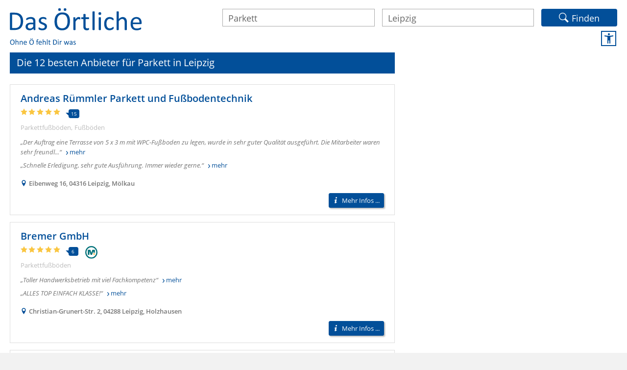

--- FILE ---
content_type: text/html;charset=UTF-8
request_url: https://www.dasoertliche.de/Top/Parkett/Leipzig
body_size: 20473
content:
<!DOCTYPE html>
<html>
<head>
                                        
   	<meta name="viewport" content="width=device-width, user-scalable=yes">
   	<meta http-equiv="Content-Type" content="text/html; charset=utf-8">

   	<meta name="description" content="Gute Anbieter für Parkett in Leipzig mit Adresse ✉ Telefonnummer ☎, Bewertungen ★ und Öffnungszeiten ✓ in Das Örtliche finden!">
   	<meta name="keywords" content="Gute,Anbieter,für,Parkett,in,Leipzig,mit,Adresse,Telefonnummer,Bewertungen,und,Öffnungszeiten,Das,Örtliche,finden!">
   	<meta name="robots" content="index,noarchive,follow">

   	<meta name="apple-itunes-app" content="app-id=330158440">

   	<link rel="canonical" href="https://www.dasoertliche.de/Top/Parkett/Leipzig">
   	<link rel="alternate" media="only screen and (max-width: 1024px)" href="https://mobil.dasoertliche.de/Top/Parkett/Leipzig">
   
   	
   		<link rel="alternate" href="android-app://de.dasoertliche.android/https/mobil.dasoertliche.de/Top/Parkett/Leipzig">   
   	
   		<link rel="alternate" href="ios-app://330158440/https/mobil.dasoertliche.de/Top/Parkett/Leipzig">   
   	

	<link href="/img/favicon.ico" rel="icon" type="image/ico">
	<link href="/img/favicon.ico" rel="shortcut icon" type="image/x-icon">
	
	
	<title>Die besten Anbieter für Parkett in Leipzig | Das Örtliche</title>
	<link href="/ble/css/main.css?40501_559" rel="stylesheet" type="text/css">
	<link href="/ble/css/auto-complete.css?40501_559" rel="stylesheet" type="text/css">
	<link href="/ble/css/map_ui.css?40501_559" rel="stylesheet" type="text/css">
	<link href="/ble/iconfont/style.css?40501_559" rel="stylesheet" type="text/css">
	<script src="/js/jquery-3.6.3.min.js"></script>
	
	
	<script src="/js/oe.ws.js?40274_559"></script>
<script src="https://wipe.de/wa.js"></script>
<script>
oeStorageHandler = new WebStorageHandler ();
var isUseCookies = oeStorageHandler.getWaConsent();

var wwa$ = (_WA_) ? _WA_.getAnalyzer("OE", { trackPagePerf: true, trackClicks: true, trackAdb: true, trackAdbRate: 2, useCookies: isUseCookies }) : null;
</script>


	
	<script type="application/ld+json">
		{"@context":"https://schema.org","@type":"ItemList","itemListElement":[{"@type":"ListItem","position":1,"item":{"@type":"LocalBusiness","name":"Andreas Rümmler Parkett und Fußbodentechnik","url":"https://www.dasoertliche.de/Themen/Andreas-Rümmler-Parkett-und-Fußbodentechnik-Leipzig-Mölkau-Eibenweg","telephone":"0341 6 58 59 58","address":{"@type":"PostalAddress","addressLocality":"Leipzig","addressRegion":"SN","postalCode":"04316","streetAddress":"Eibenweg 16"},"geo":{"@type":"GeoCoordinates","longitude":"12.445965512709767","latitude":"51.326524987095965"},"aggregateRating":{"@type":"AggregateRating","bestRating":5,"worstRating":1,"ratingValue":5.0,"ratingCount":15}}},{"@type":"ListItem","position":2,"item":{"@type":"LocalBusiness","name":"Bremer GmbH","url":"https://www.dasoertliche.de/Themen/Bremer-GmbH-Leipzig-Holzhausen-Christian-Grunert-Str","telephone":"034297 4 92 37","address":{"@type":"PostalAddress","addressLocality":"Leipzig","addressRegion":"SN","postalCode":"04288","streetAddress":"Christian-Grunert-Str. 2"},"geo":{"@type":"GeoCoordinates","longitude":"12.459740519397736","latitude":"51.30826845838381"},"aggregateRating":{"@type":"AggregateRating","bestRating":5,"worstRating":1,"ratingValue":5.0,"ratingCount":6}}},{"@type":"ListItem","position":3,"item":{"@type":"LocalBusiness","name":"Andrae Parkett","url":"https://www.dasoertliche.de/Themen/Andrae-Parkett-Leipzig-Engelsdorf-Arnoldplatz","telephone":"0341 2 53 21 25","address":{"@type":"PostalAddress","addressLocality":"Leipzig","addressRegion":"SN","postalCode":"04319","streetAddress":"Arnoldplatz 16"},"geo":{"@type":"GeoCoordinates","longitude":"12.493592361383715","latitude":"51.347910922415046"},"aggregateRating":{"@type":"AggregateRating","bestRating":5,"worstRating":1,"ratingValue":5.0,"ratingCount":3}}},{"@type":"ListItem","position":4,"item":{"@type":"LocalBusiness","name":"Schmidtchen \u0026 Sohn Parkett","url":"https://www.dasoertliche.de/Themen/Schmidtchen-Sohn-Parkett-Leipzig-Sellerhausen-Stünz-Torgauer-Str","telephone":"0341 2 31 55 52","address":{"@type":"PostalAddress","addressLocality":"Leipzig","addressRegion":"SN","postalCode":"04318","streetAddress":"Torgauer Str. 70"},"geo":{"@type":"GeoCoordinates","longitude":"12.419372966061037","latitude":"51.347824917062"},"aggregateRating":{"@type":"AggregateRating","bestRating":5,"worstRating":1,"ratingValue":5.0,"ratingCount":3}}},{"@type":"ListItem","position":5,"item":{"@type":"LocalBusiness","name":"Treppen- und Parkettservice Ronald Schunk","url":"https://www.dasoertliche.de/Themen/Treppen-und-Parkettservice-Ronald-Schunk-Leipzig-Probstheida-Österreicherweg","telephone":"0171 1 72 38 90","address":{"@type":"PostalAddress","addressLocality":"Leipzig","addressRegion":"SN","postalCode":"04289","streetAddress":"Österreicherweg 3"},"geo":{"@type":"GeoCoordinates","longitude":"12.441285584634047","latitude":"51.30205930312015"},"aggregateRating":{"@type":"AggregateRating","bestRating":5,"worstRating":1,"ratingValue":5.0,"ratingCount":1}}},{"@type":"ListItem","position":6,"item":{"@type":"LocalBusiness","name":"Treppen- und Parkettservice Schunk","url":"https://www.dasoertliche.de/Themen/Treppen-und-Parkettservice-Schunk-Leipzig-Probstheida-Österreicherweg","telephone":"0341 2 30 55 83","address":{"@type":"PostalAddress","addressLocality":"Leipzig","addressRegion":"SN","postalCode":"04289","streetAddress":"Österreicherweg 3"},"geo":{"@type":"GeoCoordinates","longitude":"12.441284826872852","latitude":"51.30204131546618"},"aggregateRating":{"@type":"AggregateRating","bestRating":5,"worstRating":1,"ratingValue":5.0,"ratingCount":1}}},{"@type":"ListItem","position":7,"item":{"@type":"LocalBusiness","name":"Maler \u0026 Parkett S + H UG","url":"https://www.dasoertliche.de/Themen/Maler-Parkett-S-H-UG-Leipzig-Grünau-Mitte-Ludwigsburger-Str","telephone":"0341 94 68 85 45","address":{"@type":"PostalAddress","addressLocality":"Leipzig","addressRegion":"SN","postalCode":"04209","streetAddress":"Ludwigsburger Str. 1"},"geo":{"@type":"GeoCoordinates","longitude":"12.290509797524171","latitude":"51.3216834585718"},"aggregateRating":{"@type":"AggregateRating","bestRating":5,"worstRating":1,"ratingValue":4.0,"ratingCount":1}}},{"@type":"ListItem","position":8,"item":{"@type":"LocalBusiness","name":"Malerfach GmbH","url":"https://www.dasoertliche.de/Themen/Malerfach-GmbH-Leipzig-Grünau-Mitte-Ludwigsburger-Str","telephone":"0341 94 68 85 44","address":{"@type":"PostalAddress","addressLocality":"Leipzig","addressRegion":"SN","postalCode":"04209","streetAddress":"Ludwigsburger Str. 1"},"geo":{"@type":"GeoCoordinates","longitude":"12.290509797524171","latitude":"51.3216834585718"},"aggregateRating":{"@type":"AggregateRating","bestRating":5,"worstRating":1,"ratingValue":4.0,"ratingCount":1}}},{"@type":"ListItem","position":9,"item":{"@type":"LocalBusiness","name":"Marc Oppermann Parkett- und Montageservice","url":"https://www.dasoertliche.de/Themen/Marc-Oppermann-Parkett-und-Montageservice-Leipzig-Marienbrunn-Triftweg","telephone":"0341 33 39 39 56","address":{"@type":"PostalAddress","addressLocality":"Leipzig","addressRegion":"SN","postalCode":"04277","streetAddress":"Triftweg 53"},"geo":{"@type":"GeoCoordinates","longitude":"12.403683777426883","latitude":"51.306923713512944"}}},{"@type":"ListItem","position":10,"item":{"@type":"LocalBusiness","name":"Parkett und Fußbodentechnik Sachverständigenbüro Andreas Rümmler","url":"https://www.dasoertliche.de/Themen/Parkett-und-Fußbodentechnik-Sachverständigenbüro-Andreas-Rümmler-Leipzig-Mölkau-Eibenweg","telephone":"0341 6 51 62 53","address":{"@type":"PostalAddress","addressLocality":"Leipzig","addressRegion":"SN","postalCode":"04316","streetAddress":"Eibenweg 16"},"geo":{"@type":"GeoCoordinates","longitude":"12.445966272701293","latitude":"51.32654297462732"}}},{"@type":"ListItem","position":11,"item":{"@type":"LocalBusiness","name":"RETOL GmbH Parkettbodenlegergeschäft","url":"https://www.dasoertliche.de/Themen/RETOL-GmbH-Parkettbodenlegergeschäft-Leipzig-Plagwitz-Erich-Zeigner-Allee","telephone":"0341 33 73 73-0","address":{"@type":"PostalAddress","addressLocality":"Leipzig","addressRegion":"SN","postalCode":"04229","streetAddress":"Erich-Zeigner-Allee 69-73"},"geo":{"@type":"GeoCoordinates","longitude":"12.33782602096648","latitude":"51.32468669800596"}}},{"@type":"ListItem","position":12,"item":{"@type":"LocalBusiness","name":"Würo Parkett","url":"https://www.dasoertliche.de/Themen/Würo-Parkett-Leipzig-Grünau-Nord-Plovdiverstr","telephone":"0178 5 01 17 16","address":{"@type":"PostalAddress","addressLocality":"Leipzig","addressRegion":"SN","postalCode":"04207","streetAddress":"Plovdiverstr. 70"},"geo":{"@type":"GeoCoordinates","longitude":"12.266112039942463","latitude":"51.32367317032799"}}}]}
	</script>

	<script>
		wwa$.setCustomPageAttr("BLE-Testgebiet-Heise");
	</script>
	
	
</head>

<body>


<link rel="stylesheet" href="https://cdn.consentmanager.net/delivery/cmp.min.css" />
<script>window.gdprAppliesGlobally=true;if(!("cmp_id" in window)||window.cmp_id<1){window.cmp_id=0}if(!("cmp_cdid" in window)){window.cmp_cdid="27d5525692dd"}if(!("cmp_params" in window)){window.cmp_params=""}if(!("cmp_host" in window)){window.cmp_host="c.delivery.consentmanager.net"}if(!("cmp_cdn" in window)){window.cmp_cdn="cdn.consentmanager.net"}if(!("cmp_proto" in window)){window.cmp_proto="https:"}if(!("cmp_codesrc" in window)){window.cmp_codesrc="1"}window.cmp_getsupportedLangs=function(){var b=["DE","EN","FR","IT","NO","DA","FI","ES","PT","RO","BG","ET","EL","GA","HR","LV","LT","MT","NL","PL","SV","SK","SL","CS","HU","RU","SR","ZH","TR","UK","AR","BS"];if("cmp_customlanguages" in window){for(var a=0;a<window.cmp_customlanguages.length;a++){b.push(window.cmp_customlanguages[a].l.toUpperCase())}}return b};window.cmp_getRTLLangs=function(){var a=["AR"];if("cmp_customlanguages" in window){for(var b=0;b<window.cmp_customlanguages.length;b++){if("r" in window.cmp_customlanguages[b]&&window.cmp_customlanguages[b].r){a.push(window.cmp_customlanguages[b].l)}}}return a};window.cmp_getlang=function(j){if(typeof(j)!="boolean"){j=true}if(j&&typeof(cmp_getlang.usedlang)=="string"&&cmp_getlang.usedlang!==""){return cmp_getlang.usedlang}var g=window.cmp_getsupportedLangs();var c=[];var f=location.hash;var e=location.search;var a="languages" in navigator?navigator.languages:[];if(f.indexOf("cmplang=")!=-1){c.push(f.substr(f.indexOf("cmplang=")+8,2).toUpperCase())}else{if(e.indexOf("cmplang=")!=-1){c.push(e.substr(e.indexOf("cmplang=")+8,2).toUpperCase())}else{if("cmp_setlang" in window&&window.cmp_setlang!=""){c.push(window.cmp_setlang.toUpperCase())}else{if(a.length>0){for(var d=0;d<a.length;d++){c.push(a[d])}}}}}if("language" in navigator){c.push(navigator.language)}if("userLanguage" in navigator){c.push(navigator.userLanguage)}var h="";for(var d=0;d<c.length;d++){var b=c[d].toUpperCase();if(g.indexOf(b)!=-1){h=b;break}if(b.indexOf("-")!=-1){b=b.substr(0,2)}if(g.indexOf(b)!=-1){h=b;break}}if(h==""&&typeof(cmp_getlang.defaultlang)=="string"&&cmp_getlang.defaultlang!==""){return cmp_getlang.defaultlang}else{if(h==""){h="EN"}}h=h.toUpperCase();return h};(function(){var u=document;var v=u.getElementsByTagName;var h=window;var o="";var b="_en";if("cmp_getlang" in h){o=h.cmp_getlang().toLowerCase();if("cmp_customlanguages" in h){for(var q=0;q<h.cmp_customlanguages.length;q++){if(h.cmp_customlanguages[q].l.toUpperCase()==o.toUpperCase()){o="en";break}}}b="_"+o}function x(i,e){var w="";i+="=";var s=i.length;var d=location;if(d.hash.indexOf(i)!=-1){w=d.hash.substr(d.hash.indexOf(i)+s,9999)}else{if(d.search.indexOf(i)!=-1){w=d.search.substr(d.search.indexOf(i)+s,9999)}else{return e}}if(w.indexOf("&")!=-1){w=w.substr(0,w.indexOf("&"))}return w}var k=("cmp_proto" in h)?h.cmp_proto:"https:";if(k!="http:"&&k!="https:"){k="https:"}var g=("cmp_ref" in h)?h.cmp_ref:location.href;var j=u.createElement("script");j.setAttribute("data-cmp-ab","1");var c=x("cmpdesign","cmp_design" in h?h.cmp_design:"");var f=x("cmpregulationkey","cmp_regulationkey" in h?h.cmp_regulationkey:"");var r=x("cmpgppkey","cmp_gppkey" in h?h.cmp_gppkey:"");var n=x("cmpatt","cmp_att" in h?h.cmp_att:"");j.src=k+"//"+h.cmp_host+"/delivery/cmp.php?"+("cmp_id" in h&&h.cmp_id>0?"id="+h.cmp_id:"")+("cmp_cdid" in h?"&cdid="+h.cmp_cdid:"")+"&h="+encodeURIComponent(g)+(c!=""?"&cmpdesign="+encodeURIComponent(c):"")+(f!=""?"&cmpregulationkey="+encodeURIComponent(f):"")+(r!=""?"&cmpgppkey="+encodeURIComponent(r):"")+(n!=""?"&cmpatt="+encodeURIComponent(n):"")+("cmp_params" in h?"&"+h.cmp_params:"")+(u.cookie.length>0?"&__cmpfcc=1":"")+"&l="+o.toLowerCase()+"&o="+(new Date()).getTime();j.type="text/javascript";j.async=true;if(u.currentScript&&u.currentScript.parentElement){u.currentScript.parentElement.appendChild(j)}else{if(u.body){u.body.appendChild(j)}else{var t=v("body");if(t.length==0){t=v("div")}if(t.length==0){t=v("span")}if(t.length==0){t=v("ins")}if(t.length==0){t=v("script")}if(t.length==0){t=v("head")}if(t.length>0){t[0].appendChild(j)}}}var m="js";var p=x("cmpdebugunminimized","cmpdebugunminimized" in h?h.cmpdebugunminimized:0)>0?"":".min";var a=x("cmpdebugcoverage","cmp_debugcoverage" in h?h.cmp_debugcoverage:"");if(a=="1"){m="instrumented";p=""}var j=u.createElement("script");j.src=k+"//"+h.cmp_cdn+"/delivery/"+m+"/cmp"+b+p+".js";j.type="text/javascript";j.setAttribute("data-cmp-ab","1");j.async=true;if(u.currentScript&&u.currentScript.parentElement){u.currentScript.parentElement.appendChild(j)}else{if(u.body){u.body.appendChild(j)}else{var t=v("body");if(t.length==0){t=v("div")}if(t.length==0){t=v("span")}if(t.length==0){t=v("ins")}if(t.length==0){t=v("script")}if(t.length==0){t=v("head")}if(t.length>0){t[0].appendChild(j)}}}})();window.cmp_addFrame=function(b){if(!window.frames[b]){if(document.body){var a=document.createElement("iframe");a.style.cssText="display:none";if("cmp_cdn" in window&&"cmp_ultrablocking" in window&&window.cmp_ultrablocking>0){a.src="//"+window.cmp_cdn+"/delivery/empty.html"}a.name=b;document.body.appendChild(a)}else{window.setTimeout(window.cmp_addFrame,10,b)}}};window.cmp_rc=function(h){var b=document.cookie;var f="";var d=0;while(b!=""&&d<100){d++;while(b.substr(0,1)==" "){b=b.substr(1,b.length)}var g=b.substring(0,b.indexOf("="));if(b.indexOf(";")!=-1){var c=b.substring(b.indexOf("=")+1,b.indexOf(";"))}else{var c=b.substr(b.indexOf("=")+1,b.length)}if(h==g){f=c}var e=b.indexOf(";")+1;if(e==0){e=b.length}b=b.substring(e,b.length)}return(f)};window.cmp_stub=function(){var a=arguments;__cmp.a=__cmp.a||[];if(!a.length){return __cmp.a}else{if(a[0]==="ping"){if(a[1]===2){a[2]({gdprApplies:gdprAppliesGlobally,cmpLoaded:false,cmpStatus:"stub",displayStatus:"hidden",apiVersion:"2.0",cmpId:31},true)}else{a[2](false,true)}}else{if(a[0]==="getUSPData"){a[2]({version:1,uspString:window.cmp_rc("")},true)}else{if(a[0]==="getTCData"){__cmp.a.push([].slice.apply(a))}else{if(a[0]==="addEventListener"||a[0]==="removeEventListener"){__cmp.a.push([].slice.apply(a))}else{if(a.length==4&&a[3]===false){a[2]({},false)}else{__cmp.a.push([].slice.apply(a))}}}}}}};window.cmp_gpp_ping=function(){return{gppVersion:"1.0",cmpStatus:"stub",cmpDisplayStatus:"hidden",supportedAPIs:["tcfca","usnat","usca","usva","usco","usut","usct"],cmpId:31}};window.cmp_gppstub=function(){var a=arguments;__gpp.q=__gpp.q||[];if(!a.length){return __gpp.q}var g=a[0];var f=a.length>1?a[1]:null;var e=a.length>2?a[2]:null;if(g==="ping"){return window.cmp_gpp_ping()}else{if(g==="addEventListener"){__gpp.e=__gpp.e||[];if(!("lastId" in __gpp)){__gpp.lastId=0}__gpp.lastId++;var c=__gpp.lastId;__gpp.e.push({id:c,callback:f});return{eventName:"listenerRegistered",listenerId:c,data:true,pingData:window.cmp_gpp_ping()}}else{if(g==="removeEventListener"){var h=false;__gpp.e=__gpp.e||[];for(var d=0;d<__gpp.e.length;d++){if(__gpp.e[d].id==e){__gpp.e[d].splice(d,1);h=true;break}}return{eventName:"listenerRemoved",listenerId:e,data:h,pingData:window.cmp_gpp_ping()}}else{if(g==="getGPPData"){return{sectionId:3,gppVersion:1,sectionList:[],applicableSections:[0],gppString:"",pingData:window.cmp_gpp_ping()}}else{if(g==="hasSection"||g==="getSection"||g==="getField"){return null}else{__gpp.q.push([].slice.apply(a))}}}}}};window.cmp_msghandler=function(d){var a=typeof d.data==="string";try{var c=a?JSON.parse(d.data):d.data}catch(f){var c=null}if(typeof(c)==="object"&&c!==null&&"__cmpCall" in c){var b=c.__cmpCall;window.__cmp(b.command,b.parameter,function(h,g){var e={__cmpReturn:{returnValue:h,success:g,callId:b.callId}};d.source.postMessage(a?JSON.stringify(e):e,"*")})}if(typeof(c)==="object"&&c!==null&&"__uspapiCall" in c){var b=c.__uspapiCall;window.__uspapi(b.command,b.version,function(h,g){var e={__uspapiReturn:{returnValue:h,success:g,callId:b.callId}};d.source.postMessage(a?JSON.stringify(e):e,"*")})}if(typeof(c)==="object"&&c!==null&&"__tcfapiCall" in c){var b=c.__tcfapiCall;window.__tcfapi(b.command,b.version,function(h,g){var e={__tcfapiReturn:{returnValue:h,success:g,callId:b.callId}};d.source.postMessage(a?JSON.stringify(e):e,"*")},b.parameter)}if(typeof(c)==="object"&&c!==null&&"__gppCall" in c){var b=c.__gppCall;window.__gpp(b.command,function(h,g){var e={__gppReturn:{returnValue:h,success:g,callId:b.callId}};d.source.postMessage(a?JSON.stringify(e):e,"*")},"parameter" in b?b.parameter:null,"version" in b?b.version:1)}};window.cmp_setStub=function(a){if(!(a in window)||(typeof(window[a])!=="function"&&typeof(window[a])!=="object"&&(typeof(window[a])==="undefined"||window[a]!==null))){window[a]=window.cmp_stub;window[a].msgHandler=window.cmp_msghandler;window.addEventListener("message",window.cmp_msghandler,false)}};window.cmp_setGppStub=function(a){if(!(a in window)||(typeof(window[a])!=="function"&&typeof(window[a])!=="object"&&(typeof(window[a])==="undefined"||window[a]!==null))){window[a]=window.cmp_gppstub;window[a].msgHandler=window.cmp_msghandler;window.addEventListener("message",window.cmp_msghandler,false)}};window.cmp_addFrame("__cmpLocator");if(!("cmp_disableusp" in window)||!window.cmp_disableusp){window.cmp_addFrame("__uspapiLocator")}if(!("cmp_disabletcf" in window)||!window.cmp_disabletcf){window.cmp_addFrame("__tcfapiLocator")}if(!("cmp_disablegpp" in window)||!window.cmp_disablegpp){window.cmp_addFrame("__gppLocator")}window.cmp_setStub("__cmp");if(!("cmp_disabletcf" in window)||!window.cmp_disabletcf){window.cmp_setStub("__tcfapi")}if(!("cmp_disableusp" in window)||!window.cmp_disableusp){window.cmp_setStub("__uspapi")}if(!("cmp_disablegpp" in window)||!window.cmp_disablegpp){window.cmp_setGppStub("__gpp")};</script>

<script>

function setOffline(e,o) {
	  o.dontshow = 1;
}

if (typeof hideCMPScreen !== "undefined") {
	__cmp("addEventListener",["init",setOffline,false],null);
	__cmp("addEventListener",["settings",setOffline,false],null);  	
}



	window.cmp_noscreen = true;
	
	function setConsent(e,o) {
		__cmp("setConsent", 1);
		//console.log("consent set!");
	}
  
	__cmp("addEventListener",["settings",setConsent,false],null);




  function waitForPageReadyAndLoadAds() {
	
	  if (document.readyState === 'complete' || document.state === 'loaded') {
		  var consent = __cmp("getCMPData");
		  var TCString = consent.consentstring;
		  initAds(TCString);
	  } else {
		  setTimeout(waitForPageReadyAndLoadAds, 100);
	  }	
	  
  }
  
  function loadAdsAfterConsent() {
	  
	  if (typeof(initAds) != "undefined") {
		  waitForPageReadyAndLoadAds();
	  }
	  
  }
  
    function setOetbConsent() {
		var consent = __cmp("getCMPData");
		if("vendorConsents" in consent)	{
			if("c53582" in consent.vendorConsents && consent.vendorConsents["c53582"]) {
				
			    const ablauf = new Date();
			    const inDreissigTagen = ablauf.getTime() + (30 * 24 * 60 * 60 * 1000);
			    ablauf.setTime(inDreissigTagen);
				document.cookie = "Orte=Leipzig; domain=dasoertliche.de; path=/; expires=" + ablauf.toGMTString() + ";";
				
				if ($v$.sbHandler) {
					$v$.sbHandler.enableSearchHistory();
					console.log("$v$.sbHandler.enableSearchHistory();");					
				}
		 	} else {
		 		document.cookie = "Orte=; domain=dasoertliche.de; path=/; Max-Age=0;";
				if ($v$.sbHandler) {
					$v$.sbHandler.disableSearchHistory();
					console.log("$v$.sbHandler.disableSearchHistory();");
				}
		 	}
		}   	
    }
    
	__cmp("addEventListener", ["consent",loadAdsAfterConsent,false], null);  
	__cmp("addEventListener", ["consent",setOetbConsent,false], null);
  
</script>



<script type="text/javascript">
	
__cmp("addEventListener",["consent",setWipeConsent,false],null);           
__cmp("addEventListener",["consentapproved",logApproved,false],null);
__cmp("addEventListener",["consentscreencustom",logCustom,false],null);

function setWipeConsent(e,o) {
	
	var wipeVendorId = "c24360";
	
	if (wipeVendorId != null && wipeVendorId.length > 0) {
		var consent = __cmp("getCMPData");
		if("vendorConsents" in consent)	{
			if(wipeVendorId in consent.vendorConsents && consent.vendorConsents[wipeVendorId]) {
				try {					
					wwa$.setOptions({ useCookies: consent.vendorConsents[wipeVendorId] });
					console.log("wwa$.setOptions({ useCookies:" + consent.vendorConsents[wipeVendorId] + "})");
					// Entscheidung merken
					if (typeof oeStorageHandler != "undefined") {
						oeStorageHandler.setWaConsent(consent.vendorConsents[wipeVendorId]);
					}
				} catch (e) {
					console.log(e);
				}
		 	} else {
				console.log("wwa$.setOptions({ useCookies: false})");
				// Entscheidung merken
				if (typeof oeStorageHandler != "undefined") {
					oeStorageHandler.setWaConsent(false);
				}
		 		
		 	}
		}

	}	
	
}
	

function logCustom() {
	wwa$.logAction("CMP_Einstellungen")
}

function logApproved() {
	return wwa$.logAction("CMP_Akzeptieren", this)
}

</script>




<noscript>
<div id="hinweis" class="js">
<strong>
Um alle Funktionen von Das Örtliche uneingeschränkt nutzen zu können, aktivieren Sie bitte JavaScript!
<br>
Auf Trefferlisten mit verkürzter Rufnummer klicken Sie bitte - sofern Javascript ausgeschaltet ist - auf den Namen!
</strong>
</div>
</noscript>
               
<div class="wrap">

<script>

wwa$.setCustomPageAttr("TL_Gewerblich");

// meinOeUser: null



</script>


<script>
wwa$.setPageAttr({
  apiv: "2.1.0",
  webv: "5.59.1-202511211522",
  reqHdr: [ "T-C-I: a@97870r" ],
  srvId: "n@def.omfcthkdbwca.bd:dr",
  srvDc: "0166",
  pageName: "Trefferliste_BLE",
  type: "Trefferliste",
  q_q: "Parkett",
  q_loc: "Leipzig",
  q_type: "BLE-Suche",
  r_total: "12",
  r_attr: [ "TL_BLE_Anzahl_Treffer_Gesamt=12", "TL_BLE_Anzahl_Section_1=0", "TL_BLE_Anzahl_Section_2=12" ]
});
wwa$.logPageView();
</script>


   <header>
      <a class="logo" href="https://www.dasoertliche.de/Telefonbuch/Leipzig">
      <img src="[data-uri]" alt="Das Örtliche ohne Ö fehlt Dir was">
      </a>
      <form accept-charset="UTF-8" action="javascript:bleSubmit()" method="get" name="bleform" >
         
         <input type="text" name="kwHidden" placeholder="Name (oder Suchwort)" aria-label="Name (oder Suchwort)" value="Parkett">
                     
         <input type="text" name="ci" value="Leipzig" placeholder="Ort" aria-label="Ort">
         <input type="hidden" name="kw" value="Parkett">
         <!-- input type="hidden" name="searchtype" value="ble"-->
		 <button type="submit" class="invert icon-magnify">Finden</button> 
      </form>
      
      <div class="navbutton">
         <a class="a11y" href="//www.dasoertliche.de/barrierefrei/" aria-label="Zur Informationsseite Barrierefreiheit"  title="Zur Informationsseite Barrierefreiheit" onclick="return wwa$.logAction('Barrierefreiheit', this);"></a>
      </div>      
   </header>

   <main class="left">

		


	
      <h1 class="invert">Die 12 besten Anbieter für Parkett in Leipzig</h1>
      <div class="hits">

       
       
         	    
	     
	     	     
         <div class="hit" id="entry_1" data-hit="id=2311672576485&amp;na=Andreas+R%C3%BCmmler+Parkett+und+Fu%C3%9Fbodentechnik&amp;st=Eibenweg&amp;hn=16&amp;plz=04316&amp;ci=Leipzig&amp;cq=M%C3%B6lkau&amp;niceId=Andreas-R%C3%BCmmler-Parkett-und-Fu%C3%9Fbodentechnik-Leipzig-M%C3%B6lkau-Eibenweg&amp;x=135587&amp;y=38225&amp;rac=15&amp;at=2&amp;bi=2311&amp;pubNo=1125&amp;customer=0&amp;section=list-ble-s2&amp;ttf=0&amp;raa=5.0">
            
            <div class="hitcnt">
               <h2><a href="https://www.dasoertliche.de/Themen/Andreas-Rümmler-Parkett-und-Fußbodentechnik-Leipzig-Mölkau-Eibenweg" class="name">Andreas Rümmler Parkett und Fußbodentechnik</a></h2>         
               
               
                              
               <div class="rate"><i class="icon-star-full yellow"></i><i class="icon-star-full yellow"></i><i class="icon-star-full yellow"></i><i class="icon-star-full yellow"></i><i class="icon-star-full yellow"></i>
                <span class="speechy">15</span>
                </div>
               <div class="cats"><span class="cat">Parkettfußböden</span><span class="cat">Fußböden</span></div>
               <div class="rateinfo"><span>Der Auftrag eine Terrasse von 5 x 3 m mit WPC-Fußboden zu legen, wurde in sehr guter Qualität ausgeführt. Die Mitarbeiter waren sehr freundl...</span>
                  <a href="#" class="morerateinfo">mehr</a>
               </div>
               <div class="rateinfo"><span>Schnelle Erledigung, sehr gute Ausführung. Immer wieder gerne.</span>
                  <a href="#" class="morerateinfo">mehr</a>
               </div>
               
               <div class="location"><i class="icon-location"></i><span>Eibenweg 16, 04316 Leipzig, Mölkau</span></div>
               
               <span class="times addinfo"></span>
               
               <a href="#" class="btn invert moreinfo ctashadow"><i class="icon-info"></i>Mehr Infos ...</a>
            </div>
            
                
         </div>

		
       
         	    
	     
	     	     
         <div class="hit" id="entry_2" data-hit="id=2311105139959&amp;na=Bremer+GmbH&amp;st=Christian-Grunert-Str.&amp;hn=2&amp;plz=04288&amp;ci=Leipzig&amp;cq=Holzhausen&amp;niceId=Bremer-GmbH-Leipzig-Holzhausen-Christian-Grunert-Str&amp;x=136600&amp;y=36222&amp;rac=6&amp;at=2&amp;bi=2311&amp;pubNo=1125&amp;customer=0&amp;section=list-ble-s2&amp;ttf=0&amp;raa=5.0&amp;mmCertId=bremer-gmbh-MJjW2">
            
            <div class="hitcnt">
               <h2><a href="https://www.dasoertliche.de/Themen/Bremer-GmbH-Leipzig-Holzhausen-Christian-Grunert-Str" class="name">Bremer GmbH</a></h2>         
               
               
                              
               <div class="rate"><i class="icon-star-full yellow"></i><i class="icon-star-full yellow"></i><i class="icon-star-full yellow"></i><i class="icon-star-full yellow"></i><i class="icon-star-full yellow"></i>
                <span class="speechy">6</span>
                <a class="mmseal" target="_blank" href="https://www.meinungsmeister.de/zertifikat/bremer-gmbh-MJjW2/" title="Das Bewertungssiegel ist mit der Zertifikatsseite des Unternehmens verlinkt"  onclick="window.open('https://www.meinungsmeister.de/zertifikat/bremer-gmbh-MJjW2/');return false">
<img src="[data-uri]" alt="Meinungsmeister">
</a>
</div>
               <div class="cats"><span class="cat">Parkettfußböden</span></div>
               <div class="rateinfo"><span>Toller Handwerksbetrieb mit viel Fachkompetenz</span>
                  <a href="#" class="morerateinfo">mehr</a>
               </div>
               <div class="rateinfo"><span>ALLES TOP
EINFACH KLASSE!</span>
                  <a href="#" class="morerateinfo">mehr</a>
               </div>
               
               <div class="location"><i class="icon-location"></i><span>Christian-Grunert-Str. 2, 04288 Leipzig, Holzhausen</span></div>
               
               <span class="times addinfo"></span>
               
               <a href="#" class="btn invert moreinfo ctashadow"><i class="icon-info"></i>Mehr Infos ...</a>
            </div>
            
                
         </div>

		
       
         	    
	     
	     	     
         <div class="hit" id="entry_3" data-hit="id=2311100219482&amp;na=Andrae+Parkett&amp;st=Arnoldplatz&amp;hn=16&amp;plz=04319&amp;ci=Leipzig&amp;cq=Engelsdorf&amp;niceId=Andrae-Parkett-Leipzig-Engelsdorf-Arnoldplatz&amp;x=138838&amp;y=40690&amp;rac=3&amp;at=2&amp;bi=2311&amp;pubNo=1125&amp;customer=1&amp;section=list-ble-s2&amp;ttf=0&amp;raa=5.0">
            
            <div class="hitcnt">
               <h2><a href="https://www.dasoertliche.de/Themen/Andrae-Parkett-Leipzig-Engelsdorf-Arnoldplatz" class="name">Andrae Parkett</a></h2>         
               
               
                              
               <div class="rate"><i class="icon-star-full yellow"></i><i class="icon-star-full yellow"></i><i class="icon-star-full yellow"></i><i class="icon-star-full yellow"></i><i class="icon-star-full yellow"></i>
                <span class="speechy">3</span>
                </div>
               <div class="cats"><span class="cat">Parkettfußböden</span></div>
               <div class="rateinfo"><span>Für uns war wichtig: gute Beratung in ruhiger Atmosphäre im Vorfeld, Zuverlässigkeit, Qualitätsarbeit, </span>
                  <a href="#" class="morerateinfo">mehr</a>
               </div>
               
               <div class="xtrainfo"><span>Die Firma Andrae Parkett ist Ihr Raumausstatter und Experte für Fußböden. Zu ihren Aufgaben gehören die Parkettverlegung sowie das Verlegen ...</span>
                  <a class="moretextinfo" href="#">mehr</a>
               </div>
               <div class="location"><i class="icon-location"></i><span>Arnoldplatz 16, 04319 Leipzig, Engelsdorf</span></div>
               
               <span class="btn times closed">Jetzt geschlossen</span><span class="times addinfo">öffnet am Dienstag</span>
               
               <a href="#" class="btn invert moreinfo ctashadow"><i class="icon-info"></i>Mehr Infos ...</a>
            </div>
            
                
         </div>

		
       
         	    
	     
	     	     
         <div class="hit" id="entry_4" data-hit="id=2311100244417&amp;na=Schmidtchen+%26+Sohn+Parkett&amp;st=Torgauer+Str.&amp;hn=70&amp;plz=04318&amp;ci=Leipzig&amp;cq=Sellerhausen-St%C3%BCnz&amp;niceId=Schmidtchen-Sohn-Parkett-Leipzig-Sellerhausen-St%C3%BCnz-Torgauer-Str&amp;x=133674&amp;y=40543&amp;rac=3&amp;at=2&amp;bi=2311&amp;pubNo=1125&amp;customer=0&amp;section=list-ble-s2&amp;ttf=0&amp;raa=5.0">
            
            <div class="hitcnt">
               <h2><a href="https://www.dasoertliche.de/Themen/Schmidtchen-Sohn-Parkett-Leipzig-Sellerhausen-Stünz-Torgauer-Str" class="name">Schmidtchen &amp; Sohn Parkett</a></h2>         
               
               
                              
               <div class="rate"><i class="icon-star-full yellow"></i><i class="icon-star-full yellow"></i><i class="icon-star-full yellow"></i><i class="icon-star-full yellow"></i><i class="icon-star-full yellow"></i>
                <span class="speechy">3</span>
                </div>
               <div class="cats"><span class="cat">Parkettfußböden</span></div>
               <div class="rateinfo"><span>Ich bin sehr zufrieden mit der Arbeit von Parkett Schmidtchen. Auf meine Anfrage bzgl. der Sanierung meines Fußbodens kam Herr Schmidtchen u...</span>
                  <a href="#" class="morerateinfo">mehr</a>
               </div>
               
               
               <div class="location"><i class="icon-location"></i><span>Torgauer Str. 70, 04318 Leipzig, Sellerhausen-Stünz</span></div>
               
               <span class="times addinfo"></span>
               
               <a href="#" class="btn invert moreinfo ctashadow"><i class="icon-info"></i>Mehr Infos ...</a>
            </div>
            
                
         </div>

		
       
         	    
	     
	     	     
         <div class="hit" id="entry_5" data-hit="id=2311104005879&amp;na=Treppen-+und+Parkettservice+Ronald+Schunk&amp;st=%C3%96sterreicherweg&amp;hn=3&amp;plz=04289&amp;ci=Leipzig&amp;cq=Probstheida&amp;niceId=Treppen-und-Parkettservice-Ronald-Schunk-Leipzig-Probstheida-%C3%96sterreicherweg&amp;x=135333&amp;y=35498&amp;rac=1&amp;at=2&amp;bi=2311&amp;pubNo=1125&amp;customer=1&amp;section=list-ble-s2&amp;ttf=0&amp;raa=5.0">
            
            <div class="hitcnt">
               <h2><a href="https://www.dasoertliche.de/Themen/Treppen-und-Parkettservice-Ronald-Schunk-Leipzig-Probstheida-Österreicherweg" class="name">Treppen- und Parkettservice Ronald Schunk</a></h2>         
               
               
                              
               <div class="rate"><i class="icon-star-full yellow"></i><i class="icon-star-full yellow"></i><i class="icon-star-full yellow"></i><i class="icon-star-full yellow"></i><i class="icon-star-full yellow"></i>
                <span class="speechy">1</span>
                </div>
               <div class="cats"><span class="cat">Parkettfußböden</span></div>
               <div class="rateinfo"><span>Die Parkettfirma Schunk hat in unserer Wohnung bereits mehrere Holzarbeiten durchgeführt und das zur vollsten Zufriedenheit. Unser schönes a...</span>
                  <a href="#" class="morerateinfo">mehr</a>
               </div>
               
               <div class="xtrainfo"><span>Mein Name ist Ronald Schunk, Inhaber der Firma Treppen- und Parkettservice Schunk. Mit meinen über 40 Jahren Berufserfahrungen stehe ich zus...</span>
                  <a class="moretextinfo" href="#">mehr</a>
               </div>
               <div class="location"><i class="icon-location"></i><span>Österreicherweg 3, 04289 Leipzig, Probstheida</span></div>
               
               <span class="times addinfo"></span>
               
               <a href="#" class="btn invert moreinfo ctashadow"><i class="icon-info"></i>Mehr Infos ...</a>
            </div>
            <div class="hitkey">
               <ul>
                  <li>Parkettfußböden</li>
               </ul>
            </div>
                
         </div>

		
       
         	    
	     
	     	     
         <div class="hit" id="entry_6" data-hit="id=2311103311760&amp;na=Treppen-+und+Parkettservice+Schunk&amp;st=%C3%96sterreicherweg&amp;hn=3&amp;plz=04289&amp;ci=Leipzig&amp;cq=Probstheida&amp;niceId=Treppen-und-Parkettservice-Schunk-Leipzig-Probstheida-%C3%96sterreicherweg&amp;x=135333&amp;y=35496&amp;rac=1&amp;at=2&amp;bi=2311&amp;pubNo=1125&amp;customer=0&amp;section=list-ble-s2&amp;ttf=0&amp;raa=5.0">
            
            <div class="hitcnt">
               <h2><a href="https://www.dasoertliche.de/Themen/Treppen-und-Parkettservice-Schunk-Leipzig-Probstheida-Österreicherweg" class="name">Treppen- und Parkettservice Schunk</a></h2>         
               
               
                              
               <div class="rate"><i class="icon-star-full yellow"></i><i class="icon-star-full yellow"></i><i class="icon-star-full yellow"></i><i class="icon-star-full yellow"></i><i class="icon-star-full yellow"></i>
                <span class="speechy">1</span>
                </div>
               <div class="cats"><span class="cat">Parkettfußböden</span></div>
               <div class="rateinfo"><span>Die Parkettfirma Schunk hat in unserer Wohnung bereits mehrere Holzarbeiten durchgeführt und das zur vollsten Zufriedenheit. Unser schönes a...</span>
                  <a href="#" class="morerateinfo">mehr</a>
               </div>
               
               
               <div class="location"><i class="icon-location"></i><span>Österreicherweg 3, 04289 Leipzig, Probstheida</span></div>
               
               <span class="times addinfo"></span>
               
               <a href="#" class="btn invert moreinfo ctashadow"><i class="icon-info"></i>Mehr Infos ...</a>
            </div>
            
                
         </div>

		
       
         	    
	     
	     	     
         <div class="hit" id="entry_7" data-hit="id=2311106848298&amp;na=Maler+%26+Parkett+S+%2B+H+UG&amp;st=Ludwigsburger+Str.&amp;hn=1&amp;plz=04209&amp;ci=Leipzig&amp;cq=Gr%C3%BCnau-Mitte&amp;niceId=Maler-Parkett-S-H-UG-Leipzig-Gr%C3%BCnau-Mitte-Ludwigsburger-Str&amp;x=124778&amp;y=37412&amp;rac=1&amp;at=2&amp;bi=2311&amp;pubNo=1125&amp;customer=0&amp;section=list-ble-s2&amp;ttf=0&amp;raa=4.0">
            
            <div class="hitcnt">
               <h2><a href="https://www.dasoertliche.de/Themen/Maler-Parkett-S-H-UG-Leipzig-Grünau-Mitte-Ludwigsburger-Str" class="name">Maler &amp; Parkett S + H UG</a></h2>         
               
               
                              
               <div class="rate"><i class="icon-star-full yellow"></i><i class="icon-star-full yellow"></i><i class="icon-star-full yellow"></i><i class="icon-star-full yellow"></i><i class="icon-star-full"></i>
                <span class="speechy">1</span>
                </div>
               <div class="cats"><span class="cat">Parkettfußböden</span></div>
               <div class="rateinfo"><span>Schnell, Sauber, Zuverlässig</span>
                  <a href="#" class="morerateinfo">mehr</a>
               </div>
               
               
               <div class="location"><i class="icon-location"></i><span>Ludwigsburger Str. 1, 04209 Leipzig, Grünau-Mitte</span></div>
               
               <span class="times addinfo"></span>
               
               <a href="#" class="btn invert moreinfo ctashadow"><i class="icon-info"></i>Mehr Infos ...</a>
            </div>
            
                
         </div>

		
       
         	    
	     
	     	     
         <div class="hit" id="entry_8" data-hit="id=2311106190385&amp;na=Malerfach+GmbH&amp;st=Ludwigsburger+Str.&amp;hn=1&amp;plz=04209&amp;ci=Leipzig&amp;cq=Gr%C3%BCnau-Mitte&amp;niceId=Malerfach-GmbH-Leipzig-Gr%C3%BCnau-Mitte-Ludwigsburger-Str&amp;x=124778&amp;y=37412&amp;rac=1&amp;at=2&amp;bi=2311&amp;pubNo=1125&amp;customer=0&amp;section=list-ble-s2&amp;ttf=0&amp;raa=4.0">
            
            <div class="hitcnt">
               <h2><a href="https://www.dasoertliche.de/Themen/Malerfach-GmbH-Leipzig-Grünau-Mitte-Ludwigsburger-Str" class="name">Malerfach GmbH</a></h2>         
               
               
                              
               <div class="rate"><i class="icon-star-full yellow"></i><i class="icon-star-full yellow"></i><i class="icon-star-full yellow"></i><i class="icon-star-full yellow"></i><i class="icon-star-full"></i>
                <span class="speechy">1</span>
                </div>
               <div class="cats"><span class="cat">Parkettfußböden</span></div>
               <div class="rateinfo"><span>Schnell, Sauber, Zuverlässig</span>
                  <a href="#" class="morerateinfo">mehr</a>
               </div>
               
               
               <div class="location"><i class="icon-location"></i><span>Ludwigsburger Str. 1, 04209 Leipzig, Grünau-Mitte</span></div>
               
               <span class="btn times closed">Jetzt geschlossen</span><span class="times addinfo">öffnet um 07:00 Uhr</span>
               
               <a href="#" class="btn invert moreinfo ctashadow"><i class="icon-info"></i>Mehr Infos ...</a>
            </div>
            <div class="hitkey">
               <ul>
                  <li>Vollwärmeschutz</li>
                  <li>Fassadenreinigung</li>
                  <li>Denkmalpflege</li>
                  <li>Maler</li>
                  <li>Verkauf von Dispersionsfarben, Fassadenfarben</li>
                  <li>Verkauf von Werkzeugen, Lack und Vorstreichfarben von verschiedenen Herstellern</li>
                  <li>Tapezier- und Anstricharbeiten</li>
                  <li>Spachtelarbeiten</li>
                  <li>Dekorative Gestaltung</li>
                  <li>Schimmelpilzbeseitigung</li>
                  <li>Maler- und Lackierarbeiten</li>
                  <li>kleinere Putzarbeiten</li>
                  <li>Nachbearbeitungen von Wasser und Brandschäden</li>
               </ul>
            </div>
                
         </div>

		
       
         	    
	     <h3 class="lined">Weitere interessante Treffer</h3>
	     	     
         <div class="hit" id="entry_9" data-hit="id=2311108537896&amp;na=Marc+Oppermann+Parkett-+und+Montageservice&amp;st=Triftweg&amp;hn=53&amp;plz=04277&amp;ci=Leipzig&amp;cq=Marienbrunn&amp;niceId=Marc-Oppermann-Parkett-und-Montageservice-Leipzig-Marienbrunn-Triftweg&amp;x=132700&amp;y=35970&amp;rac=0&amp;at=2&amp;bi=2311&amp;pubNo=1125&amp;customer=0&amp;section=list-ble-s2&amp;ttf=0&amp;raa=0.0">
            
            <div class="hitcnt">
               <h2><a href="https://www.dasoertliche.de/Themen/Marc-Oppermann-Parkett-und-Montageservice-Leipzig-Marienbrunn-Triftweg" class="name">Marc Oppermann Parkett- und Montageservice</a></h2>         
               
               
                              
               <div class="rate"><i class="icon-star-full"></i><i class="icon-star-full"></i><i class="icon-star-full"></i><i class="icon-star-full"></i><i class="icon-star-full"></i>
                <span class="speechy">0</span>
                </div>
               <div class="cats"><span class="cat">Parkettfußböden</span></div>
               
               
               
               <div class="location"><i class="icon-location"></i><span>Triftweg 53, 04277 Leipzig, Marienbrunn</span></div>
               
               <span class="times addinfo"></span>
               
               <a href="#" class="btn invert moreinfo ctashadow"><i class="icon-info"></i>Mehr Infos ...</a>
            </div>
            
                
         </div>

		
       
         	    
	     
	     	     
         <div class="hit" id="entry_10" data-hit="id=2311100238123&amp;na=Parkett+und+Fu%C3%9Fbodentechnik+Sachverst%C3%A4ndigenb%C3%BCro+Andreas+R%C3%BCmmler&amp;st=Eibenweg&amp;hn=16&amp;plz=04316&amp;ci=Leipzig&amp;cq=M%C3%B6lkau&amp;niceId=Parkett-und-Fu%C3%9Fbodentechnik-Sachverst%C3%A4ndigenb%C3%BCro-Andreas-R%C3%BCmmler-Leipzig-M%C3%B6lkau-Eibenweg&amp;x=135587&amp;y=38227&amp;rac=0&amp;at=2&amp;bi=2311&amp;pubNo=1125&amp;customer=0&amp;section=list-ble-s2&amp;ttf=0&amp;raa=0.0">
            
            <div class="hitcnt">
               <h2><a href="https://www.dasoertliche.de/Themen/Parkett-und-Fußbodentechnik-Sachverständigenbüro-Andreas-Rümmler-Leipzig-Mölkau-Eibenweg" class="name">Parkett und Fußbodentechnik Sachverständigenbüro Andreas Rümmler</a></h2>         
               
               
                              
               <div class="rate"><i class="icon-star-full"></i><i class="icon-star-full"></i><i class="icon-star-full"></i><i class="icon-star-full"></i><i class="icon-star-full"></i>
                <span class="speechy">0</span>
                </div>
               <div class="cats"><span class="cat">Parkettfußböden</span></div>
               
               
               
               <div class="location"><i class="icon-location"></i><span>Eibenweg 16, 04316 Leipzig, Mölkau</span></div>
               
               <span class="times addinfo"></span>
               
               <a href="#" class="btn invert moreinfo ctashadow"><i class="icon-info"></i>Mehr Infos ...</a>
            </div>
            <div class="hitkey">
               <ul>
                  <li>Sachverständiger</li>
                  <li>Parkettverlegung</li>
                  <li>Bodenbelege</li>
                  <li>Fußbodentechnik</li>
                  <li>Parkettstudio</li>
                  <li>Gutachter</li>
               </ul>
            </div>
                
         </div>

		
       
         	    
	     
	     	     
         <div class="hit" id="entry_11" data-hit="id=2311100225588&amp;na=RETOL+GmbH+Parkettbodenlegergesch%C3%A4ft&amp;st=Erich-Zeigner-Allee&amp;hn=69-73&amp;plz=04229&amp;ci=Leipzig&amp;cq=Plagwitz&amp;niceId=RETOL-GmbH-Parkettbodenlegergesch%C3%A4ft-Leipzig-Plagwitz-Erich-Zeigner-Allee&amp;x=128064&amp;y=37827&amp;rac=0&amp;at=2&amp;bi=2311&amp;pubNo=1125&amp;customer=0&amp;section=list-ble-s2&amp;ttf=0&amp;raa=0.0">
            
            <div class="hitcnt">
               <h2><a href="https://www.dasoertliche.de/Themen/RETOL-GmbH-Parkettbodenlegergeschäft-Leipzig-Plagwitz-Erich-Zeigner-Allee" class="name">RETOL GmbH Parkettbodenlegergeschäft</a></h2>         
               
               
                              
               <div class="rate"><i class="icon-star-full"></i><i class="icon-star-full"></i><i class="icon-star-full"></i><i class="icon-star-full"></i><i class="icon-star-full"></i>
                <span class="speechy">0</span>
                </div>
               <div class="cats"><span class="cat">Parkettfußböden</span></div>
               
               
               
               <div class="location"><i class="icon-location"></i><span>Erich-Zeigner-Allee 69-73, 04229 Leipzig, Plagwitz</span></div>
               
               <span class="times addinfo"></span>
               
               <a href="#" class="btn invert moreinfo ctashadow"><i class="icon-info"></i>Mehr Infos ...</a>
            </div>
            
                
         </div>

		
       
         	    
	     
	     	     
         <div class="hit" id="entry_12" data-hit="id=2311108681992&amp;na=W%C3%BCro+Parkett&amp;st=Plovdiverstr.&amp;hn=70&amp;plz=04207&amp;ci=Leipzig&amp;cq=Gr%C3%BCnau-Nord&amp;niceId=W%C3%BCro-Parkett-Leipzig-Gr%C3%BCnau-Nord-Plovdiverstr&amp;x=123074&amp;y=37592&amp;rac=0&amp;at=2&amp;bi=2311&amp;pubNo=1125&amp;customer=0&amp;section=list-ble-s2&amp;ttf=0&amp;raa=0.0">
            
            <div class="hitcnt">
               <h2><a href="https://www.dasoertliche.de/Themen/Würo-Parkett-Leipzig-Grünau-Nord-Plovdiverstr" class="name">Würo Parkett</a></h2>         
               
               
                              
               <div class="rate"><i class="icon-star-full"></i><i class="icon-star-full"></i><i class="icon-star-full"></i><i class="icon-star-full"></i><i class="icon-star-full"></i>
                <span class="speechy">0</span>
                </div>
               <div class="cats"><span class="cat">Parkettfußböden</span></div>
               
               
               
               <div class="location"><i class="icon-location"></i><span>Plovdiverstr. 70, 04207 Leipzig, Grünau-Nord</span></div>
               
               <span class="times addinfo"></span>
               
               <a href="#" class="btn invert moreinfo ctashadow"><i class="icon-info"></i>Mehr Infos ...</a>
            </div>
            
                
         </div>

		
      </div>
	

   </main>

   
   <aside>
      <div class="map">
         <div id="mapbox"></div>
      </div>
      <div class="morehits "></div>
   </aside>

   <section class="legal"> 
      <i class="icon-star-full yellow"></i><span>Bewertungen stammen u. a. von Drittanbietern</span> 
   </section> 
   
   <!-- Hinweis: Es wird immer nur eine Section von beiden angezeigt (sofern überhaupt Treffer vorhanden sind -->
   <section class="infinity">
   		
   </section>
   <!-- Hinweis End -->   
      
   
   

  

  
   
   <section class="fyi invert">      
      <div class="head3 lined">Das k&ouml;nnte dich vielleicht auch interessieren</div>   
	  <div class="showall">
      	<a href="https://www.dasoertliche.de/Themen/Parkett/Leipzig.html" class="btn cta invert ctashadow" onclick="return wwa$.logAction('TL_alleTreffer_BLE', this);">Alle Einträge zu Parkett in Leipzig</a>
   	  </div>
      
      <h3>Weitere Top-Empfehlungen in verschiedenen Kategorien</h3>
      <ul>
         <li><a class="category" href="https://www.dasoertliche.de/Top/Tankstellen/Leipzig">Tankstellen</a></li>
         <li><a class="category" href="https://www.dasoertliche.de/Top/Taxiunternehmen/Leipzig">Taxiunternehmen</a></li>
         <li><a class="category" href="https://www.dasoertliche.de/Top/B%C3%A4ckereien/Leipzig">Bäckereien</a></li>
         <li><a class="category" href="https://www.dasoertliche.de/Top/Bars-und-Lounges/Leipzig">Bars und Lounges</a></li>
         <li><a class="category" href="https://www.dasoertliche.de/Top/Fach%C3%A4rzte-f%C3%BCr-Augenheilkunde/Leipzig">Fachärzte für Augenheilkunde</a></li>
         <li><a class="category" href="https://www.dasoertliche.de/Top/Haut%C3%A4rzte/Leipzig">Hautärzte</a></li>
         <li><a class="category" href="https://www.dasoertliche.de/Top/psychologische-Psychotherapeuten/Leipzig">Psychologische Psychotherapeuten</a></li>
         <li><a class="category" href="https://www.dasoertliche.de/Top/Fach%C3%A4rzte-f%C3%BCr-Psychosomatische-Medizin-und-Psychotherapie/Leipzig">Fachärzte für Psychosomatische Medizin und Psychotherapie</a></li>
         <li><a class="category" href="https://www.dasoertliche.de/Top/Psychiater/Leipzig">Psychiater</a></li>
         <li><a class="category" href="https://www.dasoertliche.de/Top/fachgebundene-Psychotherapie/Leipzig">Fachgebundene Psychotherapie</a></li>
         <li><a class="category" href="https://www.dasoertliche.de/Top/Neurologen/Leipzig">Neurologen</a></li>
         <li><a class="category" href="https://www.dasoertliche.de/Top/Rechtsanw%C3%A4lte/Leipzig">Rechtsanwälte</a></li>
         <li><a class="category" href="https://www.dasoertliche.de/Top/Anw%C3%A4lte-f%C3%BCr-Sozialrecht/Leipzig">Anwälte für Sozialrecht</a></li>
         <li><a class="category" href="https://www.dasoertliche.de/Top/Fachanw%C3%A4lte-f%C3%BCr-Familienrecht/Leipzig">Fachanwälte für Familienrecht</a></li>
         <li><a class="category" href="https://www.dasoertliche.de/Top/Fachanw%C3%A4lte-f%C3%BCr-Sozialrecht/Leipzig">Fachanwälte für Sozialrecht</a></li>
         <li><a class="category" href="https://www.dasoertliche.de/Top/Orthop%C3%A4den-und-Unfallchirurgen/Leipzig">Orthopäden und Unfallchirurgen</a></li>
         <li><a class="category" href="https://www.dasoertliche.de/Top/HNO--%C3%84rzte/Leipzig">HNO-Ärzte</a></li>
         <li><a class="category" href="https://www.dasoertliche.de/Top/Steuerberater/Leipzig">Steuerberater</a></li>
         <li><a class="category" href="https://www.dasoertliche.de/Top/Kieferorthop%C3%A4den/Leipzig">Kieferorthopäden</a></li>
         <li><a class="category" href="https://www.dasoertliche.de/Top/Zahn%C3%A4rzte/Leipzig">Zahnärzte</a></li>
      </ul>
      
   </section>
  
 
   <footer>
      <ul>
         <li>Ihre Verlage Das &Ouml;rtliche</li>
         <li><a href="https://www.dasoertliche.de/">www.dasoertliche.de</a></li>
         <li><a href="https://www.dasoertliche.de/?cmd=cmd_nav_privacy">Datenschutz</a></li>
         <li><a href="https://www.dasoertliche.de/?cmd=cmd_nav_termsofuse">Nutzungsbedingungen</a></li>
         <li><a href="https://www.dasoertliche.de/?cmd=cmd_nav_impressum">Impressum</a></li>
         <li><a href="https://www.dasoertliche.de/Themen/index.html">Suchbegriffe</a></li>
      </ul>
   </footer>



</div>

<script>
var nextPageUrl = null;
</script>



<script src="/js/ble.js?40989_559"></script>
<script src="/ble/js/oe.ble.lib.js?40501_559"></script>

<script src="https://iw.mapandroute.de/MapAPI-1.3/js/core.js" async></script>

<script  onload="initPageManager(event)" data-rzurl="https://www.dasoertliche.de/" src="/ble/js/oe.ble.core.options.js?40501_559"></script>

		
    

</body>
</html>